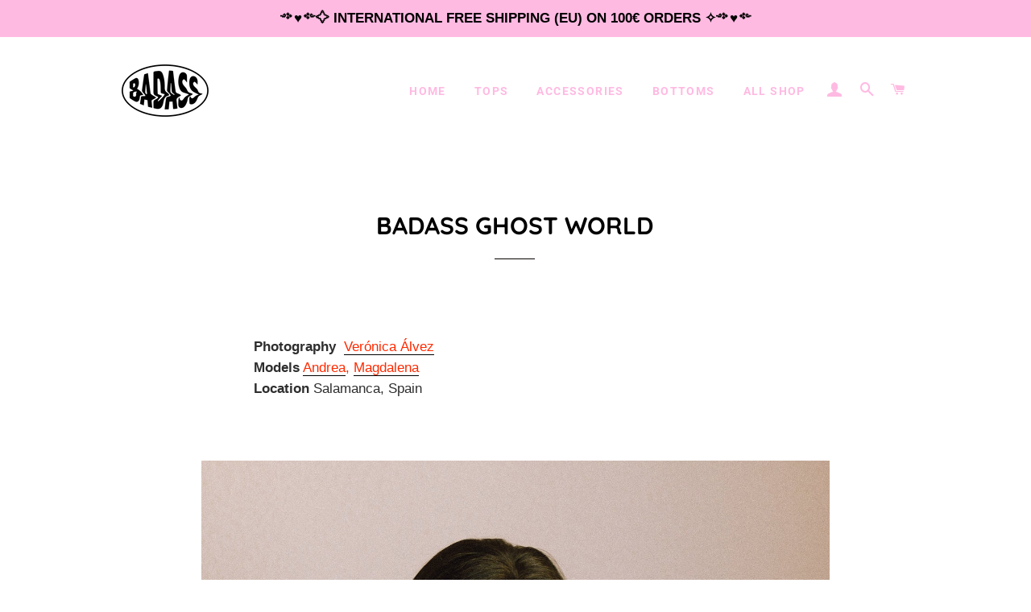

--- FILE ---
content_type: text/javascript
request_url: https://www.badass-prints.com/cdn/shop/t/6/assets/size-chart-data.js?v=51911428147883141911621181473
body_size: 147
content:
AVADA_SC.campaigns=[{id:"yTa7T9goyCeCCWmSkDgV",contentConfigs:[{value:'<img src="https://firebasestorage.googleapis.com/v0/b/avada-size-chart.appspot.com/o/charts_content%2FDEF.png?alt=media&amp;token=70ee43b2-53ea-41dd-acb6-875a985d99d0" alt="Uploaded Image">',position:0}],name:"TEES",click:6,productIds:[6176881868990,6176881803454,6176881705150,6176882458814,6176882393278,6176883081406,6176883048638,6176881246398,6176882917566,6176882196670,6176882950334,6176882131134,6176882426046,6176881410238,6176881475774],homePagePosition:"",shopDomain:"badass-prints-shop.myshopify.com",displayType:"MANUAL",createdAt:"2021-01-30T19:35:34.398Z",inlinePosition:"after",shopId:"O0xnSu2DzjkEnTbyGLXo",position:"",collectionPagePosition:"",collectionPageInlinePosition:"after",status:!0,collectionIds:[{values:""}],smartSelector:!0,conditions:{type:"ALL",conditions:[{operation:"CONTAINS",value:"",type:"TITLE"}]},priority:0,showOnCollectionPage:!1,showOnHomePage:!1,homePageInlinePosition:"after"}],AVADA_SC.settings={id:"kGTkN00irPTWmWaV5cyZ",displayType:"float-button",modalBgColor:"#FFFFFF",modalShadow:!0,modalTop:2,modalWidth:96,linkTextColor:"#232323",hasCustomCss:!0,homePageInlinePosition:"after",inlinePosition:"after",linkBgColor:"#FFFFFF",tableAnimation:!0,modalHeight:95,buttonRotation:!0,shopDomain:"badass-prints-shop.myshopify.com",hideText:!0,collectionPageInlinePosition:"after",linkText:"Size chart",buttonPosition:"middle-right",enableGa:!1,customCss:"",disableWatermark:!0,buttonHeight:40,showMobile:!0,collectionPagePosition:"",modalLeft:2,buttonWidth:110,createdAt:{_seconds:1612026956,_nanoseconds:51e6},shopId:"O0xnSu2DzjkEnTbyGLXo",modalTextColor:"#232323",modalOverlayColor:"#7b7b7b",position:".product-form",buttonBorderRadius:10,tableHoverColor:"#FFFFFF",modalHeader:"Size guides",linkIcon:"https://cdn1.avada.io/sizechart/ruler.svg",customIcon:!1,mobilePosition:"top",modalBorderRadius:5,modalPosition:"modal-full",homePagePosition:""};
//# sourceMappingURL=/cdn/shop/t/6/assets/size-chart-data.js.map?v=51911428147883141911621181473
